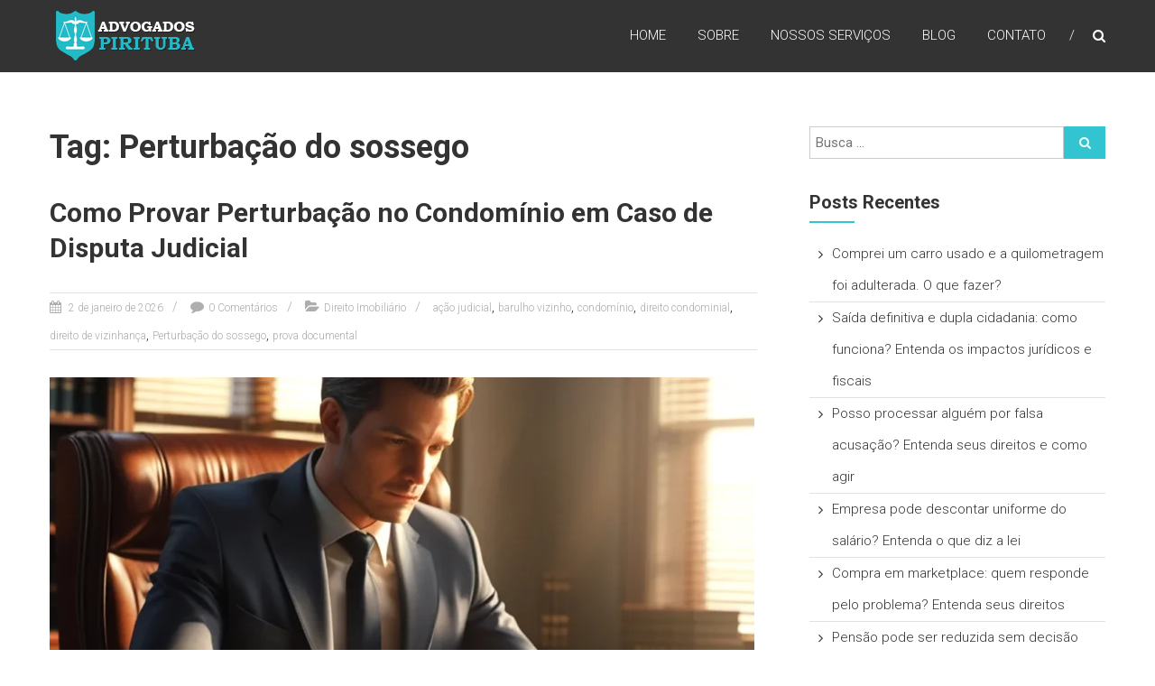

--- FILE ---
content_type: text/html; charset=utf-8
request_url: https://advogadospirituba.com.br/tag/perturbacao-do-sossego/
body_size: 23001
content:
<!DOCTYPE html>
<html lang="pt-BR" amp="" data-amp-auto-lightbox-disable transformed="self;v=1" i-amphtml-layout="" i-amphtml-no-boilerplate="">
<head><meta charset="UTF-8"><meta name="viewport" content="width=device-width"><link rel="preconnect" href="https://cdn.ampproject.org"><style amp-runtime="" i-amphtml-version="012512221826001">html{overflow-x:hidden!important}html.i-amphtml-fie{height:100%!important;width:100%!important}html:not([amp4ads]),html:not([amp4ads]) body{height:auto!important}html:not([amp4ads]) body{margin:0!important}body{-webkit-text-size-adjust:100%;-moz-text-size-adjust:100%;-ms-text-size-adjust:100%;text-size-adjust:100%}html.i-amphtml-singledoc.i-amphtml-embedded{-ms-touch-action:pan-y pinch-zoom;touch-action:pan-y pinch-zoom}html.i-amphtml-fie>body,html.i-amphtml-singledoc>body{overflow:visible!important}html.i-amphtml-fie:not(.i-amphtml-inabox)>body,html.i-amphtml-singledoc:not(.i-amphtml-inabox)>body{position:relative!important}html.i-amphtml-ios-embed-legacy>body{overflow-x:hidden!important;overflow-y:auto!important;position:absolute!important}html.i-amphtml-ios-embed{overflow-y:auto!important;position:static}#i-amphtml-wrapper{overflow-x:hidden!important;overflow-y:auto!important;position:absolute!important;top:0!important;left:0!important;right:0!important;bottom:0!important;margin:0!important;display:block!important}html.i-amphtml-ios-embed.i-amphtml-ios-overscroll,html.i-amphtml-ios-embed.i-amphtml-ios-overscroll>#i-amphtml-wrapper{-webkit-overflow-scrolling:touch!important}#i-amphtml-wrapper>body{position:relative!important;border-top:1px solid transparent!important}#i-amphtml-wrapper+body{visibility:visible}#i-amphtml-wrapper+body .i-amphtml-lightbox-element,#i-amphtml-wrapper+body[i-amphtml-lightbox]{visibility:hidden}#i-amphtml-wrapper+body[i-amphtml-lightbox] .i-amphtml-lightbox-element{visibility:visible}#i-amphtml-wrapper.i-amphtml-scroll-disabled,.i-amphtml-scroll-disabled{overflow-x:hidden!important;overflow-y:hidden!important}amp-instagram{padding:54px 0px 0px!important;background-color:#fff}amp-iframe iframe{box-sizing:border-box!important}[amp-access][amp-access-hide]{display:none}[subscriptions-dialog],body:not(.i-amphtml-subs-ready) [subscriptions-action],body:not(.i-amphtml-subs-ready) [subscriptions-section]{display:none!important}amp-experiment,amp-live-list>[update]{display:none}amp-list[resizable-children]>.i-amphtml-loading-container.amp-hidden{display:none!important}amp-list [fetch-error],amp-list[load-more] [load-more-button],amp-list[load-more] [load-more-end],amp-list[load-more] [load-more-failed],amp-list[load-more] [load-more-loading]{display:none}amp-list[diffable] div[role=list]{display:block}amp-story-page,amp-story[standalone]{min-height:1px!important;display:block!important;height:100%!important;margin:0!important;padding:0!important;overflow:hidden!important;width:100%!important}amp-story[standalone]{background-color:#000!important;position:relative!important}amp-story-page{background-color:#757575}amp-story .amp-active>div,amp-story .i-amphtml-loader-background{display:none!important}amp-story-page:not(:first-of-type):not([distance]):not([active]){transform:translateY(1000vh)!important}amp-autocomplete{position:relative!important;display:inline-block!important}amp-autocomplete>input,amp-autocomplete>textarea{padding:0.5rem;border:1px solid rgba(0,0,0,.33)}.i-amphtml-autocomplete-results,amp-autocomplete>input,amp-autocomplete>textarea{font-size:1rem;line-height:1.5rem}[amp-fx^=fly-in]{visibility:hidden}amp-script[nodom],amp-script[sandboxed]{position:fixed!important;top:0!important;width:1px!important;height:1px!important;overflow:hidden!important;visibility:hidden}
/*# sourceURL=/css/ampdoc.css*/[hidden]{display:none!important}.i-amphtml-element{display:inline-block}.i-amphtml-blurry-placeholder{transition:opacity 0.3s cubic-bezier(0.0,0.0,0.2,1)!important;pointer-events:none}[layout=nodisplay]:not(.i-amphtml-element){display:none!important}.i-amphtml-layout-fixed,[layout=fixed][width][height]:not(.i-amphtml-layout-fixed){display:inline-block;position:relative}.i-amphtml-layout-responsive,[layout=responsive][width][height]:not(.i-amphtml-layout-responsive),[width][height][heights]:not([layout]):not(.i-amphtml-layout-responsive),[width][height][sizes]:not(img):not([layout]):not(.i-amphtml-layout-responsive){display:block;position:relative}.i-amphtml-layout-intrinsic,[layout=intrinsic][width][height]:not(.i-amphtml-layout-intrinsic){display:inline-block;position:relative;max-width:100%}.i-amphtml-layout-intrinsic .i-amphtml-sizer{max-width:100%}.i-amphtml-intrinsic-sizer{max-width:100%;display:block!important}.i-amphtml-layout-container,.i-amphtml-layout-fixed-height,[layout=container],[layout=fixed-height][height]:not(.i-amphtml-layout-fixed-height){display:block;position:relative}.i-amphtml-layout-fill,.i-amphtml-layout-fill.i-amphtml-notbuilt,[layout=fill]:not(.i-amphtml-layout-fill),body noscript>*{display:block;overflow:hidden!important;position:absolute;top:0;left:0;bottom:0;right:0}body noscript>*{position:absolute!important;width:100%;height:100%;z-index:2}body noscript{display:inline!important}.i-amphtml-layout-flex-item,[layout=flex-item]:not(.i-amphtml-layout-flex-item){display:block;position:relative;-ms-flex:1 1 auto;flex:1 1 auto}.i-amphtml-layout-fluid{position:relative}.i-amphtml-layout-size-defined{overflow:hidden!important}.i-amphtml-layout-awaiting-size{position:absolute!important;top:auto!important;bottom:auto!important}i-amphtml-sizer{display:block!important}@supports (aspect-ratio:1/1){i-amphtml-sizer.i-amphtml-disable-ar{display:none!important}}.i-amphtml-blurry-placeholder,.i-amphtml-fill-content{display:block;height:0;max-height:100%;max-width:100%;min-height:100%;min-width:100%;width:0;margin:auto}.i-amphtml-layout-size-defined .i-amphtml-fill-content{position:absolute;top:0;left:0;bottom:0;right:0}.i-amphtml-replaced-content,.i-amphtml-screen-reader{padding:0!important;border:none!important}.i-amphtml-screen-reader{position:fixed!important;top:0px!important;left:0px!important;width:4px!important;height:4px!important;opacity:0!important;overflow:hidden!important;margin:0!important;display:block!important;visibility:visible!important}.i-amphtml-screen-reader~.i-amphtml-screen-reader{left:8px!important}.i-amphtml-screen-reader~.i-amphtml-screen-reader~.i-amphtml-screen-reader{left:12px!important}.i-amphtml-screen-reader~.i-amphtml-screen-reader~.i-amphtml-screen-reader~.i-amphtml-screen-reader{left:16px!important}.i-amphtml-unresolved{position:relative;overflow:hidden!important}.i-amphtml-select-disabled{-webkit-user-select:none!important;-ms-user-select:none!important;user-select:none!important}.i-amphtml-notbuilt,[layout]:not(.i-amphtml-element),[width][height][heights]:not([layout]):not(.i-amphtml-element),[width][height][sizes]:not(img):not([layout]):not(.i-amphtml-element){position:relative;overflow:hidden!important;color:transparent!important}.i-amphtml-notbuilt:not(.i-amphtml-layout-container)>*,[layout]:not([layout=container]):not(.i-amphtml-element)>*,[width][height][heights]:not([layout]):not(.i-amphtml-element)>*,[width][height][sizes]:not([layout]):not(.i-amphtml-element)>*{display:none}amp-img:not(.i-amphtml-element)[i-amphtml-ssr]>img.i-amphtml-fill-content{display:block}.i-amphtml-notbuilt:not(.i-amphtml-layout-container),[layout]:not([layout=container]):not(.i-amphtml-element),[width][height][heights]:not([layout]):not(.i-amphtml-element),[width][height][sizes]:not(img):not([layout]):not(.i-amphtml-element){color:transparent!important;line-height:0!important}.i-amphtml-ghost{visibility:hidden!important}.i-amphtml-element>[placeholder],[layout]:not(.i-amphtml-element)>[placeholder],[width][height][heights]:not([layout]):not(.i-amphtml-element)>[placeholder],[width][height][sizes]:not([layout]):not(.i-amphtml-element)>[placeholder]{display:block;line-height:normal}.i-amphtml-element>[placeholder].amp-hidden,.i-amphtml-element>[placeholder].hidden{visibility:hidden}.i-amphtml-element:not(.amp-notsupported)>[fallback],.i-amphtml-layout-container>[placeholder].amp-hidden,.i-amphtml-layout-container>[placeholder].hidden{display:none}.i-amphtml-layout-size-defined>[fallback],.i-amphtml-layout-size-defined>[placeholder]{position:absolute!important;top:0!important;left:0!important;right:0!important;bottom:0!important;z-index:1}amp-img[i-amphtml-ssr]:not(.i-amphtml-element)>[placeholder]{z-index:auto}.i-amphtml-notbuilt>[placeholder]{display:block!important}.i-amphtml-hidden-by-media-query{display:none!important}.i-amphtml-element-error{background:red!important;color:#fff!important;position:relative!important}.i-amphtml-element-error:before{content:attr(error-message)}i-amp-scroll-container,i-amphtml-scroll-container{position:absolute;top:0;left:0;right:0;bottom:0;display:block}i-amp-scroll-container.amp-active,i-amphtml-scroll-container.amp-active{overflow:auto;-webkit-overflow-scrolling:touch}.i-amphtml-loading-container{display:block!important;pointer-events:none;z-index:1}.i-amphtml-notbuilt>.i-amphtml-loading-container{display:block!important}.i-amphtml-loading-container.amp-hidden{visibility:hidden}.i-amphtml-element>[overflow]{cursor:pointer;position:relative;z-index:2;visibility:hidden;display:initial;line-height:normal}.i-amphtml-layout-size-defined>[overflow]{position:absolute}.i-amphtml-element>[overflow].amp-visible{visibility:visible}template{display:none!important}.amp-border-box,.amp-border-box *,.amp-border-box :after,.amp-border-box :before{box-sizing:border-box}amp-pixel{display:none!important}amp-analytics,amp-auto-ads,amp-story-auto-ads{position:fixed!important;top:0!important;width:1px!important;height:1px!important;overflow:hidden!important;visibility:hidden}amp-story{visibility:hidden!important}html.i-amphtml-fie>amp-analytics{position:initial!important}[visible-when-invalid]:not(.visible),form [submit-error],form [submit-success],form [submitting]{display:none}amp-accordion{display:block!important}@media (min-width:1px){:where(amp-accordion>section)>:first-child{margin:0;background-color:#efefef;padding-right:20px;border:1px solid #dfdfdf}:where(amp-accordion>section)>:last-child{margin:0}}amp-accordion>section{float:none!important}amp-accordion>section>*{float:none!important;display:block!important;overflow:hidden!important;position:relative!important}amp-accordion,amp-accordion>section{margin:0}amp-accordion:not(.i-amphtml-built)>section>:last-child{display:none!important}amp-accordion:not(.i-amphtml-built)>section[expanded]>:last-child{display:block!important}
/*# sourceURL=/css/ampshared.css*/</style><meta name="robots" content="index, follow, max-image-preview:large, max-snippet:-1, max-video-preview:-1"><meta property="og:locale" content="pt_BR"><meta property="og:type" content="article"><meta property="og:title" content="Perturbação do sossego Archives - Advogados Pirituba"><meta property="og:url" content="https://advogadospirituba.com.br/tag/perturbacao-do-sossego/"><meta property="og:site_name" content="Advogados Pirituba"><meta property="og:image" content="https://advogadospirituba.com.br/wp-content/uploads/2019/05/pirituba-advogados.png"><meta property="og:image:width" content="160"><meta property="og:image:height" content="60"><meta property="og:image:type" content="image/png"><meta name="twitter:card" content="summary_large_image"><meta name="generator" content="WordPress 6.8.3"><meta name="generator" content="Site Kit by Google 1.170.0"><meta name="generator" content="AMP Plugin v2.5.5; mode=standard"><meta name="msapplication-TileImage" content="https://advogadospirituba.com.br/wp-content/uploads/2019/05/favicon1.png"><link rel="preconnect" href="https://fonts.gstatic.com/" crossorigin=""><link rel="dns-prefetch" href="//fonts.googleapis.com"><link rel="dns-prefetch" href="//www.googletagmanager.com"><link rel="preload" href="https://advogadospirituba.com.br/wp-content/themes/himalayas/font-awesome/fonts/fontawesome-webfont.eot#iefix&amp;v=4.7.0" as="font" crossorigin=""><link rel="preconnect" href="https://fonts.gstatic.com" crossorigin=""><link rel="dns-prefetch" href="https://fonts.gstatic.com"><script async="" src="https://cdn.ampproject.org/v0.mjs" type="module" crossorigin="anonymous"></script><script async nomodule src="https://cdn.ampproject.org/v0.js" crossorigin="anonymous"></script><script src="https://cdn.ampproject.org/v0/amp-analytics-0.1.mjs" async="" custom-element="amp-analytics" type="module" crossorigin="anonymous"></script><script async nomodule src="https://cdn.ampproject.org/v0/amp-analytics-0.1.js" crossorigin="anonymous" custom-element="amp-analytics"></script><script src="https://cdn.ampproject.org/v0/amp-form-0.1.mjs" async="" custom-element="amp-form" type="module" crossorigin="anonymous"></script><script async nomodule src="https://cdn.ampproject.org/v0/amp-form-0.1.js" crossorigin="anonymous" custom-element="amp-form"></script><link rel="icon" href="https://advogadospirituba.com.br/wp-content/uploads/2019/05/favicon1.png" sizes="32x32"><link rel="icon" href="https://advogadospirituba.com.br/wp-content/uploads/2019/05/favicon1.png" sizes="192x192"><link crossorigin="anonymous" rel="stylesheet" id="himalayas-google-fonts-css" href="https://fonts.googleapis.com/css?family=Crimson+Text%3A700%7CRoboto%3A400%2C700%2C900%2C300&amp;ver=6.8.3" type="text/css" media="all"><style amp-custom="">amp-img:is([sizes="auto" i], [sizes^="auto," i]){contain-intrinsic-size:3000px 1500px}amp-img.amp-wp-enforced-sizes{object-fit:contain}amp-img img,amp-img noscript{image-rendering:inherit;object-fit:inherit;object-position:inherit}:where(.wp-block-button__link){border-radius:9999px;box-shadow:none;padding:calc(.667em + 2px) calc(1.333em + 2px);text-decoration:none}:root :where(.wp-block-button .wp-block-button__link.is-style-outline),:root :where(.wp-block-button.is-style-outline>.wp-block-button__link){border:2px solid;padding:.667em 1.333em}:root :where(.wp-block-button .wp-block-button__link.is-style-outline:not(.has-text-color)),:root :where(.wp-block-button.is-style-outline>.wp-block-button__link:not(.has-text-color)){color:currentColor}:root :where(.wp-block-button .wp-block-button__link.is-style-outline:not(.has-background)),:root :where(.wp-block-button.is-style-outline>.wp-block-button__link:not(.has-background)){background-color:initial;background-image:none}:where(.wp-block-columns){margin-bottom:1.75em}:where(.wp-block-columns.has-background){padding:1.25em 2.375em}:where(.wp-block-post-comments input[type=submit]){border:none}:where(.wp-block-cover-image:not(.has-text-color)),:where(.wp-block-cover:not(.has-text-color)){color:#fff}:where(.wp-block-cover-image.is-light:not(.has-text-color)),:where(.wp-block-cover.is-light:not(.has-text-color)){color:#000}:root :where(.wp-block-cover h1:not(.has-text-color)),:root :where(.wp-block-cover h2:not(.has-text-color)),:root :where(.wp-block-cover h3:not(.has-text-color)),:root :where(.wp-block-cover h4:not(.has-text-color)),:root :where(.wp-block-cover h5:not(.has-text-color)),:root :where(.wp-block-cover h6:not(.has-text-color)),:root :where(.wp-block-cover p:not(.has-text-color)){color:inherit}:where(.wp-block-file){margin-bottom:1.5em}:where(.wp-block-file__button){border-radius:2em;display:inline-block;padding:.5em 1em}:where(.wp-block-file__button):is(a):active,:where(.wp-block-file__button):is(a):focus,:where(.wp-block-file__button):is(a):hover,:where(.wp-block-file__button):is(a):visited{box-shadow:none;color:#fff;opacity:.85;text-decoration:none}:where(.wp-block-group.wp-block-group-is-layout-constrained){position:relative}@keyframes show-content-image{0%{visibility:hidden}99%{visibility:hidden}to{visibility:visible}}@keyframes turn-on-visibility{0%{opacity:0}to{opacity:1}}@keyframes turn-off-visibility{0%{opacity:1;visibility:visible}99%{opacity:0;visibility:visible}to{opacity:0;visibility:hidden}}@keyframes lightbox-zoom-in{0%{transform:translate(calc(( -100vw + var(--wp--lightbox-scrollbar-width) ) / 2 + var(--wp--lightbox-initial-left-position)),calc(-50vh + var(--wp--lightbox-initial-top-position))) scale(var(--wp--lightbox-scale))}to{transform:translate(-50%,-50%) scale(1)}}@keyframes lightbox-zoom-out{0%{transform:translate(-50%,-50%) scale(1);visibility:visible}99%{visibility:visible}to{transform:translate(calc(( -100vw + var(--wp--lightbox-scrollbar-width) ) / 2 + var(--wp--lightbox-initial-left-position)),calc(-50vh + var(--wp--lightbox-initial-top-position))) scale(var(--wp--lightbox-scale));visibility:hidden}}:where(.wp-block-latest-comments:not([data-amp-original-style*=line-height] .wp-block-latest-comments__comment)){line-height:1.1}:where(.wp-block-latest-comments:not([data-amp-original-style*=line-height] .wp-block-latest-comments__comment-excerpt p)){line-height:1.8}:root :where(.wp-block-latest-posts.is-grid){padding:0}:root :where(.wp-block-latest-posts.wp-block-latest-posts__list){padding-left:0}ul{box-sizing:border-box}:root :where(.wp-block-list.has-background){padding:1.25em 2.375em}:where(.wp-block-navigation.has-background .wp-block-navigation-item a:not(.wp-element-button)),:where(.wp-block-navigation.has-background .wp-block-navigation-submenu a:not(.wp-element-button)){padding:.5em 1em}:where(.wp-block-navigation .wp-block-navigation__submenu-container .wp-block-navigation-item a:not(.wp-element-button)),:where(.wp-block-navigation .wp-block-navigation__submenu-container .wp-block-navigation-submenu a:not(.wp-element-button)),:where(.wp-block-navigation .wp-block-navigation__submenu-container .wp-block-navigation-submenu button.wp-block-navigation-item__content),:where(.wp-block-navigation .wp-block-navigation__submenu-container .wp-block-pages-list__item button.wp-block-navigation-item__content){padding:.5em 1em}@keyframes overlay-menu__fade-in-animation{0%{opacity:0;transform:translateY(.5em)}to{opacity:1;transform:translateY(0)}}:root :where(p.has-background){padding:1.25em 2.375em}:where(p.has-text-color:not(.has-link-color)) a{color:inherit}:where(.wp-block-post-comments-form) input:not([type=submit]){border:1px solid #949494;font-family:inherit;font-size:1em}:where(.wp-block-post-comments-form) input:where(:not([type=submit]):not([type=checkbox])){padding:calc(.667em + 2px)}:where(.wp-block-post-excerpt){box-sizing:border-box;margin-bottom:var(--wp--style--block-gap);margin-top:var(--wp--style--block-gap)}:where(.wp-block-preformatted.has-background){padding:1.25em 2.375em}:where(.wp-block-search__button){border:1px solid #ccc;padding:6px 10px}:where(.wp-block-search__input){font-family:inherit;font-size:inherit;font-style:inherit;font-weight:inherit;letter-spacing:inherit;line-height:inherit;text-transform:inherit}:where(.wp-block-search__button-inside .wp-block-search__inside-wrapper){border:1px solid #949494;box-sizing:border-box;padding:4px}:where(.wp-block-search__button-inside .wp-block-search__inside-wrapper) :where(.wp-block-search__button){padding:4px 8px}:root :where(.wp-block-separator.is-style-dots){height:auto;line-height:1;text-align:center}:root :where(.wp-block-separator.is-style-dots):before{color:currentColor;content:"···";font-family:serif;font-size:1.5em;letter-spacing:2em;padding-left:2em}:root :where(.wp-block-site-logo.is-style-rounded){border-radius:9999px}:root :where(.wp-block-social-links .wp-social-link a){padding:.25em}:root :where(.wp-block-social-links.is-style-logos-only .wp-social-link a){padding:0}:root :where(.wp-block-social-links.is-style-pill-shape .wp-social-link a){padding-left:.6666666667em;padding-right:.6666666667em}:root :where(.wp-block-tag-cloud.is-style-outline){display:flex;flex-wrap:wrap;gap:1ch}:root :where(.wp-block-tag-cloud.is-style-outline a){border:1px solid;margin-right:0;padding:1ch 2ch}:root :where(.wp-block-tag-cloud.is-style-outline a):not(#_#_#_#_#_#_#_#_){font-size:unset;text-decoration:none}:root :where(.wp-block-table-of-contents){box-sizing:border-box}:where(.wp-block-term-description){box-sizing:border-box;margin-bottom:var(--wp--style--block-gap);margin-top:var(--wp--style--block-gap)}:where(pre.wp-block-verse){font-family:inherit}.entry-content{counter-reset:footnotes}:root{--wp--preset--font-size--normal:16px;--wp--preset--font-size--huge:42px}.screen-reader-text{border:0;clip-path:inset(50%);height:1px;margin:-1px;overflow:hidden;padding:0;position:absolute;width:1px}.screen-reader-text:not(#_#_#_#_#_#_#_){word-wrap:normal}.screen-reader-text:focus{background-color:#ddd;clip-path:none;color:#444;display:block;font-size:1em;height:auto;left:5px;line-height:normal;padding:15px 23px 14px;text-decoration:none;top:5px;width:auto;z-index:100000}html :where(.has-border-color){border-style:solid}html :where([data-amp-original-style*=border-top-color]){border-top-style:solid}html :where([data-amp-original-style*=border-right-color]){border-right-style:solid}html :where([data-amp-original-style*=border-bottom-color]){border-bottom-style:solid}html :where([data-amp-original-style*=border-left-color]){border-left-style:solid}html :where([data-amp-original-style*=border-width]){border-style:solid}html :where([data-amp-original-style*=border-top-width]){border-top-style:solid}html :where([data-amp-original-style*=border-right-width]){border-right-style:solid}html :where([data-amp-original-style*=border-bottom-width]){border-bottom-style:solid}html :where([data-amp-original-style*=border-left-width]){border-left-style:solid}html :where(amp-img[class*=wp-image-]),html :where(amp-anim[class*=wp-image-]){height:auto;max-width:100%}:where(figure){margin:0 0 1em}html :where(.is-position-sticky){--wp-admin--admin-bar--position-offset:var(--wp-admin--admin-bar--height,0px)}@media screen and (max-width:600px){html :where(.is-position-sticky){--wp-admin--admin-bar--position-offset:0px}}:root{--wp--preset--aspect-ratio--square:1;--wp--preset--aspect-ratio--4-3:4/3;--wp--preset--aspect-ratio--3-4:3/4;--wp--preset--aspect-ratio--3-2:3/2;--wp--preset--aspect-ratio--2-3:2/3;--wp--preset--aspect-ratio--16-9:16/9;--wp--preset--aspect-ratio--9-16:9/16;--wp--preset--color--black:#000;--wp--preset--color--cyan-bluish-gray:#abb8c3;--wp--preset--color--white:#fff;--wp--preset--color--pale-pink:#f78da7;--wp--preset--color--vivid-red:#cf2e2e;--wp--preset--color--luminous-vivid-orange:#ff6900;--wp--preset--color--luminous-vivid-amber:#fcb900;--wp--preset--color--light-green-cyan:#7bdcb5;--wp--preset--color--vivid-green-cyan:#00d084;--wp--preset--color--pale-cyan-blue:#8ed1fc;--wp--preset--color--vivid-cyan-blue:#0693e3;--wp--preset--color--vivid-purple:#9b51e0;--wp--preset--gradient--vivid-cyan-blue-to-vivid-purple:linear-gradient(135deg,rgba(6,147,227,1) 0%,#9b51e0 100%);--wp--preset--gradient--light-green-cyan-to-vivid-green-cyan:linear-gradient(135deg,#7adcb4 0%,#00d082 100%);--wp--preset--gradient--luminous-vivid-amber-to-luminous-vivid-orange:linear-gradient(135deg,rgba(252,185,0,1) 0%,rgba(255,105,0,1) 100%);--wp--preset--gradient--luminous-vivid-orange-to-vivid-red:linear-gradient(135deg,rgba(255,105,0,1) 0%,#cf2e2e 100%);--wp--preset--gradient--very-light-gray-to-cyan-bluish-gray:linear-gradient(135deg,#eee 0%,#a9b8c3 100%);--wp--preset--gradient--cool-to-warm-spectrum:linear-gradient(135deg,#4aeadc 0%,#9778d1 20%,#cf2aba 40%,#ee2c82 60%,#fb6962 80%,#fef84c 100%);--wp--preset--gradient--blush-light-purple:linear-gradient(135deg,#ffceec 0%,#9896f0 100%);--wp--preset--gradient--blush-bordeaux:linear-gradient(135deg,#fecda5 0%,#fe2d2d 50%,#6b003e 100%);--wp--preset--gradient--luminous-dusk:linear-gradient(135deg,#ffcb70 0%,#c751c0 50%,#4158d0 100%);--wp--preset--gradient--pale-ocean:linear-gradient(135deg,#fff5cb 0%,#b6e3d4 50%,#33a7b5 100%);--wp--preset--gradient--electric-grass:linear-gradient(135deg,#caf880 0%,#71ce7e 100%);--wp--preset--gradient--midnight:linear-gradient(135deg,#020381 0%,#2874fc 100%);--wp--preset--font-size--small:13px;--wp--preset--font-size--medium:20px;--wp--preset--font-size--large:36px;--wp--preset--font-size--x-large:42px;--wp--preset--spacing--20:.44rem;--wp--preset--spacing--30:.67rem;--wp--preset--spacing--40:1rem;--wp--preset--spacing--50:1.5rem;--wp--preset--spacing--60:2.25rem;--wp--preset--spacing--70:3.38rem;--wp--preset--spacing--80:5.06rem;--wp--preset--shadow--natural:6px 6px 9px rgba(0,0,0,.2);--wp--preset--shadow--deep:12px 12px 50px rgba(0,0,0,.4);--wp--preset--shadow--sharp:6px 6px 0px rgba(0,0,0,.2);--wp--preset--shadow--outlined:6px 6px 0px -3px rgba(255,255,255,1),6px 6px rgba(0,0,0,1);--wp--preset--shadow--crisp:6px 6px 0px rgba(0,0,0,1)}:where(.is-layout-flex){gap:.5em}:where(.is-layout-grid){gap:.5em}:where(.wp-block-columns.is-layout-flex){gap:2em}:where(.wp-block-columns.is-layout-grid){gap:2em}:where(.wp-block-post-template.is-layout-flex){gap:1.25em}:where(.wp-block-post-template.is-layout-grid){gap:1.25em}:where(.wp-block-post-template.is-layout-flex){gap:1.25em}:where(.wp-block-post-template.is-layout-grid){gap:1.25em}:where(.wp-block-columns.is-layout-flex){gap:2em}:where(.wp-block-columns.is-layout-grid){gap:2em}:root :where(.wp-block-pullquote){font-size:1.5em;line-height:1.6}@font-face{font-family:"FontAwesome";src:url("https://advogadospirituba.com.br/wp-content/themes/himalayas/font-awesome/fonts/fontawesome-webfont.eot?v=4.7.0");src:url("https://advogadospirituba.com.br/wp-content/themes/himalayas/font-awesome/fonts/fontawesome-webfont.eot#iefix&v=4.7.0") format("embedded-opentype"),url("https://advogadospirituba.com.br/wp-content/themes/himalayas/font-awesome/fonts/fontawesome-webfont.woff2?v=4.7.0") format("woff2"),url("https://advogadospirituba.com.br/wp-content/themes/himalayas/font-awesome/fonts/fontawesome-webfont.woff?v=4.7.0") format("woff"),url("https://advogadospirituba.com.br/wp-content/themes/himalayas/font-awesome/fonts/fontawesome-webfont.ttf?v=4.7.0") format("truetype"),url("https://advogadospirituba.com.br/wp-content/themes/himalayas/font-awesome/fonts/fontawesome-webfont.svg?v=4.7.0#fontawesomeregular") format("svg");font-weight:normal;font-style:normal}.fa{display:inline-block;font:normal normal normal 14px/1 FontAwesome;font-size:inherit;text-rendering:auto;-webkit-font-smoothing:antialiased;-moz-osx-font-smoothing:grayscale}@-webkit-keyframes fa-spin{0%{-webkit-transform:rotate(0deg);transform:rotate(0deg)}100%{-webkit-transform:rotate(359deg);transform:rotate(359deg)}}@keyframes fa-spin{0%{-webkit-transform:rotate(0deg);transform:rotate(0deg)}100%{-webkit-transform:rotate(359deg);transform:rotate(359deg)}}.fa-search:before{content:""}.fa-search-plus:before{content:""}.fa-link:before{content:""}.fa-angle-up:before{content:""}.fa-instagram:before{content:""}.fa-whatsapp:before{content:""}html,body,div,span,h1,h2,h3,h4,p,a,strong,ul,li,form{border:0;font-family:inherit;font-size:100%;font-style:inherit;font-weight:inherit;margin:0;outline:0;padding:0;vertical-align:baseline;word-wrap:break-word}html{font-size:62.5%;overflow-y:scroll;-webkit-text-size-adjust:100%;-ms-text-size-adjust:100%}*,:before,:after{-webkit-box-sizing:border-box;-moz-box-sizing:border-box;box-sizing:border-box}body{background:#fff}article,aside,footer,header,main,nav{display:block}ul{list-style:none}a:focus{outline:0}a:hover,a:active{outline:0}a amp-img{border:0}body,button,input{color:#333;font-family:"Roboto",sans-serif;font-size:15px;line-height:1.8;font-weight:400}h1,h2,h3,h4{clear:both;font-weight:400;font-weight:700;font-family:"Roboto",sans-serif;line-height:1.3;margin-bottom:15px;color:#333}p{margin-bottom:20px}strong{font-weight:700}i{font-style:italic}h1{font-size:36px}h2{font-size:30px}h3{font-size:28px}h4{font-size:20px}ul{margin:0 0 15px 20px}ul{list-style:disc}li > ul{margin-bottom:0;margin-left:15px}amp-img{height:auto;max-width:100%;vertical-align:middle}button,input{font-size:100%;margin:0;vertical-align:middle}button,input[type="button"],input[type="reset"],input[type="submit"]{background:#333;color:#fff;cursor:pointer;font-size:14px;line-height:13px;border:none;padding:10px 15px;font-weight:400;display:inline-block;position:relative;text-shadow:none;-webkit-transition:background .5s ease;-moz-transition:background .5s ease;-ms-transition:background .5s ease;-o-transition:background .5s ease;transition:background .5s ease}button,input[type="button"]:hover,input[type="reset"]:hover,input[type="submit"]:hover{background:#32c4d1}button:not(#_#_#_#_#_#_#_#_),input[type="button"]:hover:not(#_#_#_#_#_#_#_#_),input[type="reset"]:hover:not(#_#_#_#_#_#_#_#_),input[type="submit"]:hover:not(#_#_#_#_#_#_#_#_){color:#fff}input[type="checkbox"],input[type="radio"]{padding:0}button::-moz-focus-inner,input::-moz-focus-inner{border:0;padding:0}input[type="text"],input[type="email"],input[type="url"],input[type="password"],input[type="search"]{color:#666;border:1px solid #ccc;height:36px;width:100%;-webkit-appearance:none}input[type="text"]:focus,input[type="email"]:focus,input[type="url"]:focus,input[type="password"]:focus,input[type="search"]:focus{border:1px solid #aaa}.searchform input[type="text"]:focus{border:none}input[type="text"],input[type="email"],input[type="url"],input[type="password"],input[type="search"]{padding:3px 6px}a{color:#32c4d1;text-decoration:none;transition:all .3s ease-in-out;-webkit-transition:all .3s ease-in-out;-moz-transition:all .3s ease-in-out}a:hover,a:focus,a:active{color:#28a8b3}.screen-reader-text{clip:rect(1px,1px,1px,1px)}.screen-reader-text:not(#_#_#_#_#_#_#_){position:absolute}.screen-reader-text:hover,.screen-reader-text:active,.screen-reader-text:focus{background-color:#f1f1f1;border-radius:3px;box-shadow:0 0 2px 2px rgba(0,0,0,.6);color:#21759b;display:block;font-size:14px;font-weight:700;height:auto;left:5px;line-height:normal;padding:15px 23px 14px;text-decoration:none;top:5px;width:auto;z-index:100000}.screen-reader-text:hover:not(#_#_#_#_#_#_#_),.screen-reader-text:active:not(#_#_#_#_#_#_#_),.screen-reader-text:focus:not(#_#_#_#_#_#_#_){clip:auto}.clearfix:before,.clearfix:after,.entry-content:before,.entry-content:after,.site-header:before,.site-header:after,.site-content:before,.site-content:after,.tg-container:after,.tg-container:before{content:"";display:table}.clearfix:after,.entry-content:after,.site-header:after,.site-content:after,.tg-container:after{clear:both}.widget{margin:0 0 25px;padding-bottom:10px}h1.entry-title{color:#353535;font-weight:700;margin-bottom:0;padding-bottom:0;text-transform:capitalize}h1.entry-title a{color:#3d3d3d}.hentry{margin:0 0 15px}.updated{display:none}.posted-on{display:inline;font-family:"Roboto",sans-serif;font-size:14px;font-weight:300}.cat-links{margin-right:10px}.entry-content{margin:15px 0 0}.archive article.hentry,.tag article.hentry{margin-bottom:20px;padding-bottom:20px;border-bottom:1px dashed #ddd}article.hentry h1.entry-title{margin-bottom:5px;line-height:1.2}.page-header .page-title{color:#333;padding-bottom:15px}.posted-on:before{content:"";font-family:FontAwesome;font-style:normal;margin-right:5px;color:#aeaeae}.cat-links:before{content:"";font-family:FontAwesome;font-style:normal;margin-right:5px;color:#aeaeae}.comments-link:before{content:"";font-family:FontAwesome;font-style:normal;margin-right:5px;color:#aeaeae}.entry-thumbnail{margin-bottom:34px;position:relative;display:inline-block}.tg-column-wrapper{clear:both;margin-left:-5%}.tg-column-3{float:left;margin-left:5%;width:28.33%}body{font-weight:300;position:relative;font-family:"Roboto",sans-serif;line-height:1.5}.tg-container{width:1170px;margin:0 auto;position:relative}.hide{display:none}#masthead .logo{float:left;padding:0 5px}#header-text{float:left;margin-left:30px;position:relative;top:12px;-webkit-transition:all .5s ease;-moz-transition:all .5s ease;-ms-transition:all .5s ease;-o-transition:all .5s ease;transition:all .5s ease}.stick #header-text{margin-left:-3%}.header-wrapper #site-title{display:inline-block;font-size:23px;text-transform:uppercase}.header-wrapper #site-description{border-left:1px solid #fff;color:#fff;display:inline-block;font-size:14px;font-weight:300;margin-left:20px;padding-left:20px}#masthead .header-wrapper .logo amp-img{-webkit-transition:all .5s ease;-moz-transition:all .5s ease;-ms-transition:all .5s ease;-o-transition:all .5s ease;transition:all .5s ease;-webkit-transform:scale(1);-moz-transform:scale(1);-ms-transform:scale(1);-o-transform:scale(1);transform:scale(1)}#masthead .header-wrapper.stick .logo amp-img{-webkit-transform:scale(.6);-moz-transform:scale(.6);-ms-transform:scale(.6);-o-transform:scale(.6);transform:scale(.6)}#site-navigation,.home-search{float:right}.menu-search-wrapper{float:right}#site-navigation .menu,#site-navigation ul{float:right;list-style:outside none none;margin:0;padding:0;font-family:"Roboto",sans-serif}#site-navigation .menu li{float:left;line-height:58px;margin-left:35px;position:relative}.header-wrapper.stick #site-navigation .menu li{line-height:60px}#site-navigation .menu li:first-child{margin-left:0}#site-navigation .menu li a{font-size:15px;text-transform:uppercase;position:relative;color:#fff;font-weight:300;display:block}.header-wrapper.stick #site-navigation .menu li a{color:#fff}#site-navigation .menu li:hover > a,.header-wrapper.stick #site-navigation .menu li:hover > a{color:#32c4d1}.search-icon{line-height:58px;padding-left:52px;position:relative;cursor:pointer;color:#fff;font-size:15px}.search-icon i{display:block;line-height:60px}.search-icon:before{position:absolute;content:"/";font-size:15px;top:0;left:26px}.search-icon:hover:before{color:#fff}.search-box{background:rgba(50,196,209,.8) none repeat scroll 0 0;height:0;left:0;opacity:0;position:fixed;top:0;visibility:hidden;width:100%;z-index:9999;-webkit-transition:all .5s ease;-moz-transition:all .5s ease;-ms-transition:all .5s ease;-o-transition:all .5s ease;transition:all .5s ease}.search-box .searchform{left:50%;margin-left:-38%;position:fixed;top:50%;-webkit-transform:translateY(-50%);-moz-transform:translateY(-50%);-ms-transform:translateY(-50%);-o-transform:translateY(-50%);transform:translateY(-50%);width:80%}.search-box .search-field{border:medium none;font-size:40px;height:80px;width:89%;float:left;padding:0 30px}.search-box .searchsubmit{font-size:27px;height:80px;line-height:50px;width:80px}.search-box .close{color:#fff;font-size:140px;font-weight:300;position:absolute;right:50px;top:-40px;cursor:pointer}.header-wrapper.stick .search-icon,.header-wrapper.stick .search-icon:hover:before{color:#fff;-webkit-transition:color .5s ease;-moz-transition:color .5s ease;-ms-transition:color .5s ease;-o-transition:color .5s ease;transition:color .5s ease}.search-icon:hover,.header-wrapper.stick .search-icon:hover{color:#32c4d1}.non-transparent .header-wrapper{background:#333 none repeat scroll 0 0;left:0;padding:10px 0;position:fixed;top:0;width:100%;z-index:9999;-webkit-transition:all .5s ease;-moz-transition:all .5s ease;-ms-transition:all .5s ease;-o-transition:all .5s ease;transition:all .5s ease}.non-transparent .header-wrapper.stick{background:#333;padding:0}.stick.non-transparent #content{margin-top:140px}@-webkit-keyframes flow-down{0%{top:0;opacity:.8}50%{top:9px;opacity:1}100%{top:0;opacity:.8}}@keyframes flow-down{0%{top:0;opacity:.8}50%{top:9px;opacity:1}100%{top:0;opacity:.8}}#colophon{text-align:center;margin-top:70px}.copyright{border-bottom:1px solid rgba(255,255,255,.3);color:#fff;font-size:14px;line-height:26px;margin:0 0 30px;padding:0 0 30px}.copyright span{display:block}.footer-nav{float:right}.footer-nav ul{margin:0;padding:7px 0;list-style:none}.footer-nav li{border-left:1px solid #fff;float:left;line-height:14px;margin-left:15px;padding-left:15px}.footer-nav li:first-child{border-left:none}.footer-nav li a{color:#fff}.footer-nav li a:hover{color:#32c4d1}#colophon.footer-with-widget{margin:60px 0 0}#top-footer,#top-footer a{color:#fff;text-align:left}#top-footer a:hover{color:#32c4d1}#top-footer{background:#333 none repeat scroll 0 0;padding:100px 0 60px}#top-footer .widget ul li{border-bottom:1px solid rgba(255,255,255,.3);line-height:40px}#top-footer .widget-title{color:#fff}#bottom-footer .copyright{border:medium none;margin:0;padding:0;font-size:12px}.footer-with-widget .copyright span.copyright-text{float:left}#bottom-footer{background:#2c2c2c none repeat scroll 0 0;padding:10px 0}.scrollup{background-color:#32c4d1;border-radius:2px;bottom:30px;color:#fff;display:none;font-size:30px;height:40px;line-height:36px;position:fixed;right:30px;text-align:center;width:40px}.scrollup:hover,.scrollup:active,.scrollup:focus{color:#fff}#primary{float:left;width:67%}#secondary{float:right;width:28%}.entry-title a{color:#333}.entry-title a:hover{color:#32c4d1}.entry-meta{margin:30px 0;border:1px solid #e1e1e1;border-left:none;border-right:none;line-height:30px}.entry-meta a{color:#aeaeae;font-size:12px}.entry-meta a:hover{color:#28a8b3}.entry-meta > span:after{color:#aeaeae;content:"/";left:10px;position:relative;top:0}.entry-meta > span:last-child:after{content:""}.entry-meta > span{margin-right:20px}.posted-on{font-style:normal}.entry-thumbnail .blog-hover-effect{background:rgba(0,0,0,.7);position:absolute;top:0;left:0;opacity:0;visibility:hidden;-webkit-transition:opacity .5s ease;-moz-transition:opacity .5s ease;-ms-transition:opacity .5s ease;-o-transition:opacity .5s ease;transition:opacity .5s ease;width:100%;height:100%}.entry-thumbnail:hover .blog-hover-effect{opacity:1;visibility:visible}.blog-hover-link{left:50%;position:absolute;top:50%;-webkit-transform:translate(-50%,-50%);-moz-transform:translate(-50%,-50%);-ms-transform:translate(-50%,-50%);-o-transform:translate(-50%,-50%);transform:translate(-50%,-50%)}.blog-hover-link a{background:#fff none repeat scroll 0 0;border-radius:100%;display:inline-block;height:80px;line-height:80px;margin-left:18px;text-align:center;width:80px;font-size:24px;color:#333}.blog-hover-link a:first-child{margin-left:0}.blog-hover-link a:hover{color:#fff;background:#32c4d1}.blog-hover-link .image-popup,.blog-hover-link .blog-inner-link{position:relative;top:-60px;-webkit-transition:all .5s ease;-moz-transition:all .5s ease;-ms-transition:all .5s ease;-o-transition:all .5s ease;transition:all .5s ease}.blog-hover-link .blog-inner-link{-webkit-transition:all 1s ease;-moz-transition:all 1s ease;-ms-transition:all 1s ease;-o-transition:all 1s ease;transition:all 1s ease}.blog-hover-link .blog-inner-link:hover{-webkit-transition:all .5s ease;-moz-transition:all .5s ease;-ms-transition:all .5s ease;-o-transition:all .5s ease;transition:all .5s ease}.entry-thumbnail:hover .blog-hover-link .image-popup,.entry-thumbnail:hover .blog-hover-link .blog-inner-link{top:0}.entry-btn .btn{background:#333 none repeat scroll 0 0;color:#fff;display:inline-block;padding:8px 15px;margin-top:16px}.entry-btn .btn:hover{background:#32c4d1}article{border-bottom:1px solid #e1e1e1;margin-bottom:70px;padding-bottom:70px}#secondary .widget-title,#top-footer .widget-title{padding-bottom:10px;text-transform:capitalize}#secondary .widget-title:after,#top-footer .widget-title:after{background:#32c4d1 none repeat scroll 0 0;content:"";display:block;height:2px;position:relative;top:8px;width:50px}.widget_search .search-field{float:left;width:86%}.widget_search .searchsubmit{height:36px;line-height:36px;padding:0;width:14%}.widget ul{list-style:outside none none;margin:0}.widget ul li{border-bottom:1px solid #e1e1e1;line-height:35px;padding-left:25px;position:relative}.widget ul li:before{position:absolute;left:10px;top:0;content:"";font-family:FontAwesome;-webkit-transition:color .5s ease;-moz-transition:color .5s ease;-ms-transition:color .5s ease;-o-transition:color .5s ease;transition:color .5s ease}.widget ul li a{color:#333}.widget ul li a:hover,.widget ul li:hover:before{color:#32c4d1}.footer-nav li a::before{display:inline-block;padding:0 10px;font-family:FontAwesome;font-size:20px;vertical-align:top}.footer-nav li a[href*="facebook.com"],.footer-nav li a[href*="instagram.com"],.footer-nav li a[href*="twitter.com"],.footer-nav li a[href*="plus.google.com"],.footer-nav li a[href*="youtube.com"],.footer-nav li a[href*="pinterest.com"]{font:0/0 a;color:transparent}.footer-nav li a[href*="facebook.com"]::before,.footer-nav li a[href*="instagram.com"]::before,.footer-nav li a[href*="twitter.com"]::before,.footer-nav li a[href*="plus.google.com"]::before,.footer-nav li a[href*="youtube.com"]::before,.footer-nav li a[href*="pinterest.com"]::before{content:"";font-size:21px;line-height:15px;padding:0;color:#fff}.footer-nav li a[href*="twitter.com"]::before{content:""}.footer-nav li a[href*="plus.google.com"]::before{content:""}.footer-nav li a[href*="youtube.com"]::before{content:""}.footer-nav li a[href*="pinterest.com"]::before{content:""}.footer-nav li a[href*="instagram.com"]::before{content:""}@media (min-width: 1200px) and (max-width: 1400px){.search-box .search-field{width:93%}.search-box .searchsubmit{width:7%}}@media (min-width: 769px){#site-navigation .menu-primary-container:not(#_#_#_#_#_#_#_#_),#site-navigation div.menu:not(#_#_#_#_#_#_#_#_#_){display:block}}@media (max-width: 1200px){.tg-container{width:99%;padding:0 1%}h1{font-size:32px}h2{font-size:28px}h3{font-size:24px}h4{font-size:20px}.entry-thumbnail{width:100%}}@media (min-width: 769px) and (max-width: 979px){#site-navigation .menu li{margin-left:20px}.search-box .search-field{width:82%}}@media (max-width: 768px){#site-navigation .menu,#site-navigation ul{float:left;list-style:outside none none;margin:0;padding:0;width:95%}#site-navigation .menu li:first-child,#site-navigation .menu li{margin-left:20px;float:none}#site-navigation .menu-primary-container,#site-navigation div.menu{background:#333 none repeat scroll 0 0;left:0;position:absolute;top:100%;width:100%;display:none;z-index:99}.header-wrapper .tg-container{padding:0;width:100%}.home-search{padding-right:1%}.menu-toggle{display:block;height:30px;margin-top:19px;width:30px;cursor:pointer;color:#fff;font-size:22px}.menu-toggle::before{content:"";font-family:FontAwesome}.menu-search-wrapper{float:none}#site-navigation .menu li:first-child,#site-navigation .menu li,.header-wrapper.stick #site-navigation .menu li{border-bottom:1px solid rgba(255,255,255,.5);float:none;line-height:40px;margin-left:20px;width:100%}#primary,#secondary{width:100%;float:none}#secondary{margin-top:30px}.footer-with-widget .tg-column-wrapper{margin-left:0}.search-box .search-field{border:medium none;float:left;font-size:22px;height:60px;padding:0 30px;width:82%}.search-box .searchsubmit{font-size:27px;height:60px;line-height:40px;width:60px}#header-text{float:left;margin:0 0 0 10px;width:65%;top:0}.stick #header-text{margin-left:0}.header-wrapper #site-title{margin:0}.header-wrapper #site-description{border:medium none;display:block;margin:0;padding:0}#top-footer .tg-column-3{float:none;margin-left:0;width:100%}}@media (max-width: 600px){.footer-with-widget .copyright span.copyright-text{float:none;display:block;text-align:center}.footer-nav{display:block;float:none;margin:0;text-align:center}.footer-nav li{display:inline-block;float:none}#bottom-footer{padding:20px 0 10px}.search-icon i,.search-icon{display:block;line-height:60px}.menu-toggle{margin:15px 0}.search-box .close{font-size:70px;top:0}}@media (max-width: 480px){#site-navigation .menu li:first-child,#site-navigation .menu li,.header-wrapper.stick #site-navigation .menu li{margin-left:15px;width:96%}.blog-hover-link a{height:60px;line-height:60px;margin-left:14px;width:60px}.search-box .search-field{border:medium none;float:left;font-size:22px;height:40px;padding:0 20px;width:75%}.search-box .searchsubmit{font-size:14px;height:40px;line-height:20px;width:40px}#masthead .header-wrapper .logo amp-img{-webkit-transform:scale(.8);-moz-transform:scale(.8);-ms-transform:scale(.8);-o-transform:scale(.8);transform:scale(.8)}.non-transparent .header-wrapper{padding:3px 0}}button::-moz-focus-inner{padding:0;border:0}.amp-wp-2e93a80:not(#_#_#_#_#_){font-size:22pt}.amp-wp-bdb8eea:not(#_#_#_#_#_){font-size:19.128205128205pt}.amp-wp-52d8113:not(#_#_#_#_#_){font-size:16.076923076923pt}.amp-wp-f424350:not(#_#_#_#_#_){font-size:19.487179487179pt}.amp-wp-fec2e32:not(#_#_#_#_#_){font-size:19.846153846154pt}.amp-wp-d13a173:not(#_#_#_#_#_){font-size:18.769230769231pt}.amp-wp-e99de03:not(#_#_#_#_#_){font-size:14.102564102564pt}.amp-wp-80a272a:not(#_#_#_#_#_){font-size:15.358974358974pt}.amp-wp-0cfb0f4:not(#_#_#_#_#_){font-size:17.512820512821pt}.amp-wp-2b3e94a:not(#_#_#_#_#_){font-size:16.615384615385pt}.amp-wp-84f5801:not(#_#_#_#_#_){font-size:11.589743589744pt}.amp-wp-bbf88df:not(#_#_#_#_#_){font-size:13.384615384615pt}.amp-wp-0b1faa3:not(#_#_#_#_#_){font-size:12.487179487179pt}.amp-wp-788d75a:not(#_#_#_#_#_){font-size:8pt}.amp-wp-04b751b:not(#_#_#_#_#_){font-size:10.692307692308pt}.amp-wp-2f87674:not(#_#_#_#_#_){font-size:9.4358974358974pt}.amp-wp-02d9c6e:not(#_#_#_#_#_){width:100%;-webkit-border-radius:8px;border-radius:8px}

/*# sourceURL=amp-custom.css */</style><link rel="profile" href="https://gmpg.org/xfn/11"><link rel="canonical" href="https://advogadospirituba.com.br/tag/perturbacao-do-sossego/"><script type="application/ld+json" class="yoast-schema-graph">{"@context":"https://schema.org","@graph":[{"@type":"CollectionPage","@id":"https://advogadospirituba.com.br/tag/perturbacao-do-sossego/","url":"https://advogadospirituba.com.br/tag/perturbacao-do-sossego/","name":"Perturbação do sossego Archives - Advogados Pirituba","isPartOf":{"@id":"https://advogadospirituba.com.br/#website"},"primaryImageOfPage":{"@id":"https://advogadospirituba.com.br/tag/perturbacao-do-sossego/#primaryimage"},"image":{"@id":"https://advogadospirituba.com.br/tag/perturbacao-do-sossego/#primaryimage"},"thumbnailUrl":"https://advogadospirituba.com.br/wp-content/uploads/2026/01/producao-de-provas-perturbacao-sossego-condominio.webp","breadcrumb":{"@id":"https://advogadospirituba.com.br/tag/perturbacao-do-sossego/#breadcrumb"},"inLanguage":"pt-BR"},{"@type":"ImageObject","inLanguage":"pt-BR","@id":"https://advogadospirituba.com.br/tag/perturbacao-do-sossego/#primaryimage","url":"https://advogadospirituba.com.br/wp-content/uploads/2026/01/producao-de-provas-perturbacao-sossego-condominio.webp","contentUrl":"https://advogadospirituba.com.br/wp-content/uploads/2026/01/producao-de-provas-perturbacao-sossego-condominio.webp","width":1200,"height":675,"caption":"Advogado analisando documentos e provas sobre conflito de vizinhança e barulho em condomínio residencial."},{"@type":"BreadcrumbList","@id":"https://advogadospirituba.com.br/tag/perturbacao-do-sossego/#breadcrumb","itemListElement":[{"@type":"ListItem","position":1,"name":"Home","item":"https://advogadospirituba.com.br/"},{"@type":"ListItem","position":2,"name":"Perturbação do sossego"}]},{"@type":"WebSite","@id":"https://advogadospirituba.com.br/#website","url":"https://advogadospirituba.com.br/","name":"Advogados Pirituba","description":"Precisando de advogado? Entre em contato! Fazemos toda a assessoria que você necessita em seu caso. Para saber mais como podemos te ajudar, entre em contato e informe-nos a sua necessidade.","publisher":{"@id":"https://advogadospirituba.com.br/#organization"},"potentialAction":[{"@type":"SearchAction","target":{"@type":"EntryPoint","urlTemplate":"https://advogadospirituba.com.br/?s={search_term_string}"},"query-input":{"@type":"PropertyValueSpecification","valueRequired":true,"valueName":"search_term_string"}}],"inLanguage":"pt-BR"},{"@type":"Organization","@id":"https://advogadospirituba.com.br/#organization","name":"Advogados Pirituba","url":"https://advogadospirituba.com.br/","logo":{"@type":"ImageObject","inLanguage":"pt-BR","@id":"https://advogadospirituba.com.br/#/schema/logo/image/","url":"https://advogadospirituba.com.br/wp-content/uploads/2026/01/advogados-pirituba.webp","contentUrl":"https://advogadospirituba.com.br/wp-content/uploads/2026/01/advogados-pirituba.webp","width":1200,"height":675,"caption":"Advogados Pirituba"},"image":{"@id":"https://advogadospirituba.com.br/#/schema/logo/image/"},"sameAs":["https://www.instagram.com/advogadospirituba/"]}]}</script><link rel="alternate" type="application/rss+xml" title="Feed para Advogados Pirituba »" href="https://advogadospirituba.com.br/feed/"><link rel="alternate" type="application/rss+xml" title="Feed de comentários para Advogados Pirituba »" href="https://advogadospirituba.com.br/comments/feed/"><link rel="alternate" type="application/rss+xml" title="Feed de tag para Advogados Pirituba » Perturbação do sossego" href="https://advogadospirituba.com.br/tag/perturbacao-do-sossego/feed/"><link rel="https://api.w.org/" href="https://advogadospirituba.com.br/wp-json/"><link rel="alternate" title="JSON" type="application/json" href="https://advogadospirituba.com.br/wp-json/wp/v2/tags/163"><link rel="EditURI" type="application/rsd+xml" title="RSD" href="https://advogadospirituba.com.br/xmlrpc.php?rsd"><link rel="apple-touch-icon" href="https://advogadospirituba.com.br/wp-content/uploads/2019/05/favicon1.png"><title>Perturbação do sossego Archives - Advogados Pirituba</title></head>

<body data-rsssl="1" class="archive tag tag-perturbacao-do-sossego tag-163 wp-custom-logo wp-theme-himalayas stick  non-transparent">
<div id="page" class="hfeed site">
	
	<header id="masthead" class="site-header clearfix" role="banner">
		<div class="header-wrapper clearfix">
			<div class="tg-container">

				
					<div class="logo">

						<a href="https://advogadospirituba.com.br/" class="custom-logo-link" rel="home"><amp-img noloading="" width="160" height="60" src="https://advogadospirituba.com.br/wp-content/uploads/2019/05/cropped-pirituba-advogados.png" class="custom-logo amp-wp-enforced-sizes i-amphtml-layout-intrinsic i-amphtml-layout-size-defined" alt="advogados pirituba" data-hero-candidate="" layout="intrinsic" i-amphtml-layout="intrinsic"><i-amphtml-sizer slot="i-amphtml-svc" class="i-amphtml-sizer"><img alt="" aria-hidden="true" class="i-amphtml-intrinsic-sizer" role="presentation" src="[data-uri]"></i-amphtml-sizer><noscript><img width="160" height="60" src="https://advogadospirituba.com.br/wp-content/uploads/2019/05/cropped-pirituba-advogados.png" alt="advogados pirituba" decoding="async"></noscript></amp-img></a>
					</div> 
								<div id="header-text" class="screen-reader-text">
											<h3 id="site-title">
							<a href="https://advogadospirituba.com.br/" title="Advogados Pirituba" rel="home">Advogados Pirituba</a>
						</h3>
											<p id="site-description">Precisando de advogado? Entre em contato! Fazemos toda a assessoria que você necessita em seu caso. Para saber mais como podemos te ajudar, entre em contato e informe-nos a sua necessidade.</p>
									</div>

				<div class="menu-search-wrapper">

					<div class="home-search">

						<div class="search-icon">
							<i class="fa fa-search"> </i>
						</div>

						<div class="search-box">
							<div class="close"> ×</div>
							<form role="search" method="get" class="searchform" action="https://advogadospirituba.com.br/" target="_top">
	<input type="search" class="search-field" placeholder="Busca …" value="" name="s">
	<button type="submit" class="searchsubmit" name="submit" value="Search"><i class="fa fa-search"></i></button>
</form>						</div>
					</div> 

					<nav id="site-navigation" class="main-navigation" role="navigation">
						<p class="menu-toggle hide"></p>
						<div class="menu-primary-container"><ul id="menu-main-menu" class="menu"><li id="menu-item-286" class="menu-item menu-item-type-custom menu-item-object-custom menu-item-286"><a href="/#home">Home</a></li>
<li id="menu-item-78" class="menu-item menu-item-type-custom menu-item-object-custom menu-item-78"><a href="/#sobre">Sobre</a></li>
<li id="menu-item-79" class="menu-item menu-item-type-custom menu-item-object-custom menu-item-79"><a href="/#Servi%C3%A7os" title="servicos">Nossos serviços</a></li>
<li id="menu-item-267" class="menu-item menu-item-type-custom menu-item-object-custom menu-item-267"><a href="/blog">Blog</a></li>
<li id="menu-item-270" class="menu-item menu-item-type-custom menu-item-object-custom menu-item-270"><a href="/#contato">Contato</a></li>
</ul></div>					</nav> 
				</div> 
			</div>
		</div>

		
			</header>

		
	
	<div id="content" class="site-content">
		<main id="main" class="clearfix right_sidebar">
			<div class="tg-container">
				<div id="primary" class="content-area">

					
						<header class="page-header">
							<h1 class="page-title">Tag: Perturbação do sossego</h1>						</header>

						
<article id="post-4271" class="post-4271 post type-post status-publish format-standard has-post-thumbnail hentry category-direito-imobiliario tag-acao-judicial tag-barulho-vizinho tag-condominio tag-direito-condominial tag-direito-de-vizinhanca tag-perturbacao-do-sossego tag-prova-documental">
   <h2 class="entry-title"><a href="https://advogadospirituba.com.br/como-provar-perturbacao-condominio-disputa-judicial/" title="Como Provar Perturbação no Condomínio em Caso de Disputa Judicial">Como Provar Perturbação no Condomínio em Caso de Disputa Judicial</a></h2><div class="entry-meta"><span class="posted-on"><a href="https://advogadospirituba.com.br/como-provar-perturbacao-condominio-disputa-judicial/" title="07:30" rel="bookmark"> <time class="entry-date published" datetime="2026-01-02T07:30:00-03:00">2 de janeiro de 2026</time><time class="updated" datetime="2026-01-03T22:46:46-03:00">3 de janeiro de 2026</time></a></span>


							<span class="comments-link"><a href="https://advogadospirituba.com.br/como-provar-perturbacao-condominio-disputa-judicial/#respond">0 Comentários</a></span>
							<span class="cat-links"><a href="https://advogadospirituba.com.br/category/direito-imobiliario/" rel="category tag">Direito Imobiliário</a></span>
			<span class="tag-links"><a href="https://advogadospirituba.com.br/tag/acao-judicial/" rel="tag">ação judicial</a>, <a href="https://advogadospirituba.com.br/tag/barulho-vizinho/" rel="tag">barulho vizinho</a>, <a href="https://advogadospirituba.com.br/tag/condominio/" rel="tag">condomínio</a>, <a href="https://advogadospirituba.com.br/tag/direito-condominial/" rel="tag">direito condominial</a>, <a href="https://advogadospirituba.com.br/tag/direito-de-vizinhanca/" rel="tag">direito de vizinhança</a>, <a href="https://advogadospirituba.com.br/tag/perturbacao-do-sossego/" rel="tag">Perturbação do sossego</a>, <a href="https://advogadospirituba.com.br/tag/prova-documental/" rel="tag">prova documental</a></span></div>	         <div class="entry-thumbnail">
         <amp-img width="781" height="512" src="https://advogadospirituba.com.br/wp-content/uploads/2026/01/producao-de-provas-perturbacao-sossego-condominio-781x512.webp" class="attachment-himalayas-featured-post size-himalayas-featured-post wp-post-image amp-wp-enforced-sizes i-amphtml-layout-intrinsic i-amphtml-layout-size-defined" alt="Advogado analisando documentos e provas sobre conflito de vizinhança e barulho em condomínio residencial." title="Como Provar Perturbação no Condomínio em Caso de Disputa Judicial" data-hero-candidate="" layout="intrinsic" data-hero i-amphtml-ssr i-amphtml-layout="intrinsic"><i-amphtml-sizer slot="i-amphtml-svc" class="i-amphtml-sizer"><img alt="" aria-hidden="true" class="i-amphtml-intrinsic-sizer" role="presentation" src="[data-uri]"></i-amphtml-sizer><img class="i-amphtml-fill-content i-amphtml-replaced-content" decoding="async" fetchpriority="high" alt="Advogado analisando documentos e provas sobre conflito de vizinhança e barulho em condomínio residencial." src="https://advogadospirituba.com.br/wp-content/uploads/2026/01/producao-de-provas-perturbacao-sossego-condominio-781x512.webp" title="Como Provar Perturbação no Condomínio em Caso de Disputa Judicial"></amp-img>
         <div class="blog-hover-effect">
            <div class="blog-hover-link">
               <a class="image-popup" href="https://advogadospirituba.com.br/wp-content/uploads/2026/01/producao-de-provas-perturbacao-sossego-condominio.webp"> <i class="fa fa-search-plus"> </i> </a>
               <a href="https://advogadospirituba.com.br/como-provar-perturbacao-condominio-disputa-judicial/" class="blog-link blog-inner-link"> <i class="fa fa-link"> </i> </a>
            </div>
         </div>
      </div> 
   
   <div class="entry-content">
      <p>Viver em comunidade exige um exercício constante de tolerância e respeito mútuo. No entanto, quando o limite do razoável é ultrapassado e o sossego dentro</p>
         <div class="entry-btn">
            <a class="btn" title="Como Provar Perturbação no Condomínio em Caso de Disputa Judicial" href="https://advogadospirituba.com.br/como-provar-perturbacao-condominio-disputa-judicial/">Leia mais            </a>
         </div>
         </div>

   </article>

<article id="post-3946" class="post-3946 post type-post status-publish format-standard has-post-thumbnail hentry category-direito-condominial tag-acao-judicial-vizinho tag-advogado-condominio tag-briga-de-vizinhos tag-direito-condominial tag-notificacao-extrajudicial tag-perturbacao-do-sossego tag-regras-de-convivencia">
   <h2 class="entry-title"><a href="https://advogadospirituba.com.br/briga-de-vizinhos-condominio-ajuda-juridica/" title="Briga de Vizinhos no Condomínio: Quando Procurar Ajuda Jurídica?">Briga de Vizinhos no Condomínio: Quando Procurar Ajuda Jurídica?</a></h2><div class="entry-meta"><span class="posted-on"><a href="https://advogadospirituba.com.br/briga-de-vizinhos-condominio-ajuda-juridica/" title="07:30" rel="bookmark"> <time class="entry-date published" datetime="2025-11-22T07:30:00-03:00">22 de novembro de 2025</time><time class="updated" datetime="2025-12-23T08:53:52-03:00">23 de dezembro de 2025</time></a></span>


							<span class="comments-link"><a href="https://advogadospirituba.com.br/briga-de-vizinhos-condominio-ajuda-juridica/#respond">0 Comentários</a></span>
							<span class="cat-links"><a href="https://advogadospirituba.com.br/category/direito-condominial/" rel="category tag">Direito Condominial</a></span>
			<span class="tag-links"><a href="https://advogadospirituba.com.br/tag/acao-judicial-vizinho/" rel="tag">ação judicial vizinho</a>, <a href="https://advogadospirituba.com.br/tag/advogado-condominio/" rel="tag">advogado condomínio</a>, <a href="https://advogadospirituba.com.br/tag/briga-de-vizinhos/" rel="tag">briga de vizinhos</a>, <a href="https://advogadospirituba.com.br/tag/direito-condominial/" rel="tag">direito condominial</a>, <a href="https://advogadospirituba.com.br/tag/notificacao-extrajudicial/" rel="tag">notificação extrajudicial</a>, <a href="https://advogadospirituba.com.br/tag/perturbacao-do-sossego/" rel="tag">Perturbação do sossego</a>, <a href="https://advogadospirituba.com.br/tag/regras-de-convivencia/" rel="tag">regras de convivência</a></span></div>	         <div class="entry-thumbnail">
         <amp-img width="781" height="512" src="https://advogadospirituba.com.br/wp-content/uploads/2025/11/conflito-vizinhos-condominio-ajuda-juridica-781x512.webp" class="attachment-himalayas-featured-post size-himalayas-featured-post wp-post-image amp-wp-enforced-sizes i-amphtml-layout-intrinsic i-amphtml-layout-size-defined" alt="Duas pessoas discutindo em um corredor de condomínio, ilustrando conflito entre vizinhos e a necessidade de ajuda jurídica." title="Briga de Vizinhos no Condomínio: Quando Procurar Ajuda Jurídica?" layout="intrinsic" i-amphtml-layout="intrinsic"><i-amphtml-sizer slot="i-amphtml-svc" class="i-amphtml-sizer"><img alt="" aria-hidden="true" class="i-amphtml-intrinsic-sizer" role="presentation" src="[data-uri]"></i-amphtml-sizer><noscript><img width="781" height="512" src="https://advogadospirituba.com.br/wp-content/uploads/2025/11/conflito-vizinhos-condominio-ajuda-juridica-781x512.webp" alt="Duas pessoas discutindo em um corredor de condomínio, ilustrando conflito entre vizinhos e a necessidade de ajuda jurídica." title="Briga de Vizinhos no Condomínio: Quando Procurar Ajuda Jurídica?" decoding="async"></noscript></amp-img>
         <div class="blog-hover-effect">
            <div class="blog-hover-link">
               <a class="image-popup" href="https://advogadospirituba.com.br/wp-content/uploads/2025/11/conflito-vizinhos-condominio-ajuda-juridica.webp"> <i class="fa fa-search-plus"> </i> </a>
               <a href="https://advogadospirituba.com.br/briga-de-vizinhos-condominio-ajuda-juridica/" class="blog-link blog-inner-link"> <i class="fa fa-link"> </i> </a>
            </div>
         </div>
      </div> 
   
   <div class="entry-content">
      <p>O conceito de “lar” está intrinsecamente ligado à paz, segurança e descanso. No entanto, para milhões de brasileiros que residem em apartamentos ou casas em</p>
         <div class="entry-btn">
            <a class="btn" title="Briga de Vizinhos no Condomínio: Quando Procurar Ajuda Jurídica?" href="https://advogadospirituba.com.br/briga-de-vizinhos-condominio-ajuda-juridica/">Leia mais            </a>
         </div>
         </div>

   </article>

<article id="post-820" class="post-820 post type-post status-publish format-standard has-post-thumbnail hentry category-noticias tag-barulho-vizinhos tag-carro-de-som tag-perturbacao-do-sossego tag-poluicao-sonora tag-som-alto tag-som-automotivo">
   <h2 class="entry-title"><a href="https://advogadospirituba.com.br/republica-estudantil-deve-indenizar-hotel-por-perturbar-sossego-de-hospedes/" title="República estudantil deve indenizar hotel por perturbar sossego de hóspedes">República estudantil deve indenizar hotel por perturbar sossego de hóspedes</a></h2><div class="entry-meta"><span class="posted-on"><a href="https://advogadospirituba.com.br/republica-estudantil-deve-indenizar-hotel-por-perturbar-sossego-de-hospedes/" title="22:44" rel="bookmark"> <time class="entry-date published" datetime="2022-03-01T22:44:51-03:00">1 de março de 2022</time><time class="updated" datetime="2025-03-23T19:38:53-03:00">23 de março de 2025</time></a></span>


							<span class="comments-link"><a href="https://advogadospirituba.com.br/republica-estudantil-deve-indenizar-hotel-por-perturbar-sossego-de-hospedes/#respond">0 Comentários</a></span>
							<span class="cat-links"><a href="https://advogadospirituba.com.br/category/noticias/" rel="category tag">Notícias</a></span>
			<span class="tag-links"><a href="https://advogadospirituba.com.br/tag/barulho-vizinhos/" rel="tag">barulho vizinhos</a>, <a href="https://advogadospirituba.com.br/tag/carro-de-som/" rel="tag">carro de som</a>, <a href="https://advogadospirituba.com.br/tag/perturbacao-do-sossego/" rel="tag">Perturbação do sossego</a>, <a href="https://advogadospirituba.com.br/tag/poluicao-sonora/" rel="tag">poluição sonora</a>, <a href="https://advogadospirituba.com.br/tag/som-alto/" rel="tag">som alto</a>, <a href="https://advogadospirituba.com.br/tag/som-automotivo/" rel="tag">Som Automotivo</a></span></div>	         <div class="entry-thumbnail">
         <amp-img width="781" height="512" src="https://advogadospirituba.com.br/wp-content/uploads/2022/03/perturbacao-do-sossego-781x512.jpg" class="attachment-himalayas-featured-post size-himalayas-featured-post wp-post-image amp-wp-enforced-sizes i-amphtml-layout-intrinsic i-amphtml-layout-size-defined" alt="República estudantil deve indenizar hotel por perturbar sossego de hóspedes" title="República estudantil deve indenizar hotel por perturbar sossego de hóspedes" layout="intrinsic" i-amphtml-layout="intrinsic"><i-amphtml-sizer slot="i-amphtml-svc" class="i-amphtml-sizer"><img alt="" aria-hidden="true" class="i-amphtml-intrinsic-sizer" role="presentation" src="[data-uri]"></i-amphtml-sizer><noscript><img width="781" height="512" src="https://advogadospirituba.com.br/wp-content/uploads/2022/03/perturbacao-do-sossego-781x512.jpg" alt="República estudantil deve indenizar hotel por perturbar sossego de hóspedes" title="República estudantil deve indenizar hotel por perturbar sossego de hóspedes" decoding="async"></noscript></amp-img>
         <div class="blog-hover-effect">
            <div class="blog-hover-link">
               <a class="image-popup" href="https://advogadospirituba.com.br/wp-content/uploads/2022/03/perturbacao-do-sossego.jpg"> <i class="fa fa-search-plus"> </i> </a>
               <a href="https://advogadospirituba.com.br/republica-estudantil-deve-indenizar-hotel-por-perturbar-sossego-de-hospedes/" class="blog-link blog-inner-link"> <i class="fa fa-link"> </i> </a>
            </div>
         </div>
      </div> 
   
   <div class="entry-content">
      <p>A 18ª Câmara Cível do Tribunal de Justiça de Minas Gerais (TJ-MG) condenou a Associação de Ex-Alunos e Moradores da República Katapulta, sediada em Ouro</p>
         <div class="entry-btn">
            <a class="btn" title="República estudantil deve indenizar hotel por perturbar sossego de hóspedes" href="https://advogadospirituba.com.br/republica-estudantil-deve-indenizar-hotel-por-perturbar-sossego-de-hospedes/">Leia mais            </a>
         </div>
         </div>

   </article>

				</div>
				
<div id="secondary">
	
		<aside id="search-3" class="widget widget_search clearfix"><form role="search" method="get" class="searchform" action="https://advogadospirituba.com.br/" target="_top">
	<input type="search" class="search-field" placeholder="Busca …" value="" name="s">
	<button type="submit" class="searchsubmit" name="submit" value="Search"><i class="fa fa-search"></i></button>
</form></aside>
		<aside id="recent-posts-3" class="widget widget_recent_entries clearfix">
		<h4 class="widget-title"><span>Posts recentes</span></h4>
		<ul>
											<li>
					<a href="https://advogadospirituba.com.br/carro-usado-quilometragem-adulterada-o-que-fazer/">Comprei um carro usado e a quilometragem foi adulterada. O que fazer?</a>
									</li>
											<li>
					<a href="https://advogadospirituba.com.br/saida-definitiva-brasil-dupla-cidadania-guia/">Saída definitiva e dupla cidadania: como funciona? Entenda os impactos jurídicos e fiscais</a>
									</li>
											<li>
					<a href="https://advogadospirituba.com.br/posso-processar-alguem-por-falsa-acusacao-direitos/">Posso processar alguém por falsa acusação? Entenda seus direitos e como agir</a>
									</li>
											<li>
					<a href="https://advogadospirituba.com.br/empresa-pode-descontar-uniforme-salario-clt/">Empresa pode descontar uniforme do salário? Entenda o que diz a lei</a>
									</li>
											<li>
					<a href="https://advogadospirituba.com.br/compra-marketplace-quem-responde-pelo-problema/">Compra em marketplace: quem responde pelo problema? Entenda seus direitos</a>
									</li>
											<li>
					<a href="https://advogadospirituba.com.br/pensao-alimenticia-reducao-sem-decisao-judicial-riscos/">Pensão pode ser reduzida sem decisão judicial?</a>
									</li>
											<li>
					<a href="https://advogadospirituba.com.br/quando-desvio-funcao-passivel-acao-trabalhista/">Quando o desvio de função é passível de ação trabalhista</a>
									</li>
											<li>
					<a href="https://advogadospirituba.com.br/divorcio-guarda-animais-estimacao-quem-fica-com-pet/">Divórcio e guarda de animais de estimação: quem fica com o pet</a>
									</li>
											<li>
					<a href="https://advogadospirituba.com.br/ex-conjuge-nao-quer-vender-imovel-opcoes/">Ex-cônjuge não quer vender o imóvel para partilhar: quais são as opções</a>
									</li>
											<li>
					<a href="https://advogadospirituba.com.br/garantia-3-meses-carros-usados-o-que-cobre/">Garantia de 3 meses para carros usados: o que realmente cobre?</a>
									</li>
											<li>
					<a href="https://advogadospirituba.com.br/como-resolver-pendencias-detran-veiculo-falecido/">Como resolver pendências no Detran de veículos de falecidos</a>
									</li>
											<li>
					<a href="https://advogadospirituba.com.br/conflitos-condominio-medidas-legais-morador/">Conflitos Constantes no Condomínio: Quais Medidas Legais o Morador Pode Tomar?</a>
									</li>
											<li>
					<a href="https://advogadospirituba.com.br/pai-nao-quer-registrar-filho-pode-ser-obrigado/">Pai que não registra o filho pode ser obrigado a registrar?</a>
									</li>
											<li>
					<a href="https://advogadospirituba.com.br/golpe-do-pix-responsabilidade-banco-indenizacao/">Golpe do Pix: o banco é responsável pela segurança das suas transações?</a>
									</li>
											<li>
					<a href="https://advogadospirituba.com.br/aviso-previo-indenizado-incide-fgts-direitos/">Aviso prévio indenizado conta para FGTS? Entenda seus direitos na rescisão</a>
									</li>
											<li>
					<a href="https://advogadospirituba.com.br/separacao-informal-validade-juridica-riscos/">Separação informal tem validade jurídica? Entenda os riscos e direitos</a>
									</li>
					</ul>

		</aside><aside id="categories-3" class="widget widget_categories clearfix"><h4 class="widget-title"><span>Categorias</span></h4>
			<ul>
					<li class="cat-item cat-item-2382"><a href="https://advogadospirituba.com.br/category/direito-administrativo/">Direito Administrativo</a>
</li>
	<li class="cat-item cat-item-2742"><a href="https://advogadospirituba.com.br/category/direito-civil/">Direito Civil</a>
</li>
	<li class="cat-item cat-item-2656"><a href="https://advogadospirituba.com.br/category/direito-condominial/">Direito Condominial</a>
</li>
	<li class="cat-item cat-item-2455"><a href="https://advogadospirituba.com.br/category/direito-da-saude/">Direito da Saúde</a>
</li>
	<li class="cat-item cat-item-2298"><a href="https://advogadospirituba.com.br/category/direito-de-familia/">Direito de Família</a>
</li>
	<li class="cat-item cat-item-2454"><a href="https://advogadospirituba.com.br/category/direito-digital/">Direito Digital</a>
</li>
	<li class="cat-item cat-item-2307"><a href="https://advogadospirituba.com.br/category/direito-do-consumidor/">Direito do Consumidor</a>
</li>
	<li class="cat-item cat-item-2367"><a href="https://advogadospirituba.com.br/category/direito-imobiliario/">Direito Imobiliário</a>
</li>
	<li class="cat-item cat-item-2306"><a href="https://advogadospirituba.com.br/category/direito-previdenciario/">Direito Previdenciário</a>
</li>
	<li class="cat-item cat-item-2284"><a href="https://advogadospirituba.com.br/category/direito-trabalhista/">Direito Trabalhista</a>
</li>
	<li class="cat-item cat-item-2427"><a href="https://advogadospirituba.com.br/category/direito-tributario/">Direito Tributário</a>
</li>
	<li class="cat-item cat-item-229"><a href="https://advogadospirituba.com.br/category/informativo/">Informativo</a>
</li>
	<li class="cat-item cat-item-13"><a href="https://advogadospirituba.com.br/category/noticias/">Notícias</a>
</li>
			</ul>

			</aside><aside id="tag_cloud-2" class="widget widget_tag_cloud clearfix"><h4 class="widget-title"><span>Tags</span></h4><div class="tagcloud"><a href="https://advogadospirituba.com.br/tag/advogado/" class="tag-cloud-link tag-link-19 tag-link-position-1 amp-wp-2e93a80" aria-label="advogado (29 itens)" data-amp-original-style="font-size: 22pt;">advogado</a>
<a href="https://advogadospirituba.com.br/tag/advogado-de-familia/" class="tag-cloud-link tag-link-505 tag-link-position-2 amp-wp-52d8113" aria-label="advogado de família (13 itens)" data-amp-original-style="font-size: 16.076923076923pt;">advogado de família</a>
<a href="https://advogadospirituba.com.br/tag/advogado-previdenciario/" class="tag-cloud-link tag-link-578 tag-link-position-3 amp-wp-2f87674" aria-label="advogado previdenciário (5 itens)" data-amp-original-style="font-size: 9.4358974358974pt;">advogado previdenciário</a>
<a href="https://advogadospirituba.com.br/tag/advogado-trabalhista/" class="tag-cloud-link tag-link-158 tag-link-position-4 amp-wp-bdb8eea" aria-label="advogado trabalhista (20 itens)" data-amp-original-style="font-size: 19.128205128205pt;">advogado trabalhista</a>
<a href="https://advogadospirituba.com.br/tag/alienacao-parental/" class="tag-cloud-link tag-link-315 tag-link-position-5 amp-wp-84f5801" aria-label="alienação parental (7 itens)" data-amp-original-style="font-size: 11.589743589744pt;">alienação parental</a>
<a href="https://advogadospirituba.com.br/tag/aposentadoria/" class="tag-cloud-link tag-link-1172 tag-link-position-6 amp-wp-2f87674" aria-label="aposentadoria (5 itens)" data-amp-original-style="font-size: 9.4358974358974pt;">aposentadoria</a>
<a href="https://advogadospirituba.com.br/tag/assedio-moral/" class="tag-cloud-link tag-link-1099 tag-link-position-7 amp-wp-04b751b" aria-label="assédio moral (6 itens)" data-amp-original-style="font-size: 10.692307692308pt;">assédio moral</a>
<a href="https://advogadospirituba.com.br/tag/cdc/" class="tag-cloud-link tag-link-415 tag-link-position-8 amp-wp-0b1faa3" aria-label="cdc (8 itens)" data-amp-original-style="font-size: 12.487179487179pt;">cdc</a>
<a href="https://advogadospirituba.com.br/tag/clt/" class="tag-cloud-link tag-link-77 tag-link-position-9 amp-wp-04b751b" aria-label="CLT (6 itens)" data-amp-original-style="font-size: 10.692307692308pt;">CLT</a>
<a href="https://advogadospirituba.com.br/tag/consumidor/" class="tag-cloud-link tag-link-337 tag-link-position-10 amp-wp-52d8113" aria-label="consumidor (13 itens)" data-amp-original-style="font-size: 16.076923076923pt;">consumidor</a>
<a href="https://advogadospirituba.com.br/tag/contrato/" class="tag-cloud-link tag-link-102 tag-link-position-11 amp-wp-2f87674" aria-label="contrato (5 itens)" data-amp-original-style="font-size: 9.4358974358974pt;">contrato</a>
<a href="https://advogadospirituba.com.br/tag/codigo-de-defesa-do-consumidor/" class="tag-cloud-link tag-link-469 tag-link-position-12 amp-wp-d13a173" aria-label="Código de Defesa do Consumidor (19 itens)" data-amp-original-style="font-size: 18.769230769231pt;">Código de Defesa do Consumidor</a>
<a href="https://advogadospirituba.com.br/tag/danos-morais/" class="tag-cloud-link tag-link-741 tag-link-position-13 amp-wp-84f5801" aria-label="Danos morais (7 itens)" data-amp-original-style="font-size: 11.589743589744pt;">Danos morais</a>
<a href="https://advogadospirituba.com.br/tag/direito-de-familia/" class="tag-cloud-link tag-link-289 tag-link-position-14 amp-wp-f424350" aria-label="direito de família (21 itens)" data-amp-original-style="font-size: 19.487179487179pt;">direito de família</a>
<a href="https://advogadospirituba.com.br/tag/direito-do-consumidor/" class="tag-cloud-link tag-link-397 tag-link-position-15 amp-wp-fec2e32" aria-label="direito do consumidor (22 itens)" data-amp-original-style="font-size: 19.846153846154pt;">direito do consumidor</a>
<a href="https://advogadospirituba.com.br/tag/direito-do-trabalho/" class="tag-cloud-link tag-link-752 tag-link-position-16 amp-wp-04b751b" aria-label="direito do trabalho (6 itens)" data-amp-original-style="font-size: 10.692307692308pt;">direito do trabalho</a>
<a href="https://advogadospirituba.com.br/tag/direito-imobiliario/" class="tag-cloud-link tag-link-796 tag-link-position-17 amp-wp-2f87674" aria-label="direito imobiliário (5 itens)" data-amp-original-style="font-size: 9.4358974358974pt;">direito imobiliário</a>
<a href="https://advogadospirituba.com.br/tag/direitos-do-consumidor/" class="tag-cloud-link tag-link-443 tag-link-position-18 amp-wp-d13a173" aria-label="direitos do consumidor (19 itens)" data-amp-original-style="font-size: 18.769230769231pt;">direitos do consumidor</a>
<a href="https://advogadospirituba.com.br/tag/direitos-do-paciente/" class="tag-cloud-link tag-link-473 tag-link-position-19 amp-wp-2f87674" aria-label="direitos do paciente (5 itens)" data-amp-original-style="font-size: 9.4358974358974pt;">direitos do paciente</a>
<a href="https://advogadospirituba.com.br/tag/direitos-do-trabalhador/" class="tag-cloud-link tag-link-558 tag-link-position-20 amp-wp-84f5801" aria-label="direitos do trabalhador (7 itens)" data-amp-original-style="font-size: 11.589743589744pt;">direitos do trabalhador</a>
<a href="https://advogadospirituba.com.br/tag/direitos-trabalhistas/" class="tag-cloud-link tag-link-305 tag-link-position-21 amp-wp-2b3e94a" aria-label="direitos trabalhistas (14 itens)" data-amp-original-style="font-size: 16.615384615385pt;">direitos trabalhistas</a>
<a href="https://advogadospirituba.com.br/tag/execucao-de-alimentos/" class="tag-cloud-link tag-link-2188 tag-link-position-22 amp-wp-04b751b" aria-label="execução de alimentos (6 itens)" data-amp-original-style="font-size: 10.692307692308pt;">execução de alimentos</a>
<a href="https://advogadospirituba.com.br/tag/guarda-compartilhada/" class="tag-cloud-link tag-link-383 tag-link-position-23 amp-wp-e99de03" aria-label="guarda compartilhada (10 itens)" data-amp-original-style="font-size: 14.102564102564pt;">guarda compartilhada</a>
<a href="https://advogadospirituba.com.br/tag/imovel/" class="tag-cloud-link tag-link-97 tag-link-position-24 amp-wp-788d75a" aria-label="imóvel (4 itens)" data-amp-original-style="font-size: 8pt;">imóvel</a>
<a href="https://advogadospirituba.com.br/tag/inadimplencia/" class="tag-cloud-link tag-link-321 tag-link-position-25 amp-wp-2f87674" aria-label="inadimplência (5 itens)" data-amp-original-style="font-size: 9.4358974358974pt;">inadimplência</a>
<a href="https://advogadospirituba.com.br/tag/indenizacao/" class="tag-cloud-link tag-link-122 tag-link-position-26 amp-wp-80a272a" aria-label="indenização (12 itens)" data-amp-original-style="font-size: 15.358974358974pt;">indenização</a>
<a href="https://advogadospirituba.com.br/tag/inss/" class="tag-cloud-link tag-link-576 tag-link-position-27 amp-wp-84f5801" aria-label="INSS (7 itens)" data-amp-original-style="font-size: 11.589743589744pt;">INSS</a>
<a href="https://advogadospirituba.com.br/tag/justica/" class="tag-cloud-link tag-link-21 tag-link-position-28 amp-wp-04b751b" aria-label="justiça (6 itens)" data-amp-original-style="font-size: 10.692307692308pt;">justiça</a>
<a href="https://advogadospirituba.com.br/tag/lei-do-inquilinato/" class="tag-cloud-link tag-link-784 tag-link-position-29 amp-wp-84f5801" aria-label="lei do inquilinato (7 itens)" data-amp-original-style="font-size: 11.589743589744pt;">lei do inquilinato</a>
<a href="https://advogadospirituba.com.br/tag/multa/" class="tag-cloud-link tag-link-42 tag-link-position-30 amp-wp-788d75a" aria-label="multa (4 itens)" data-amp-original-style="font-size: 8pt;">multa</a>
<a href="https://advogadospirituba.com.br/tag/partilha-de-bens/" class="tag-cloud-link tag-link-589 tag-link-position-31 amp-wp-04b751b" aria-label="partilha de bens (6 itens)" data-amp-original-style="font-size: 10.692307692308pt;">partilha de bens</a>
<a href="https://advogadospirituba.com.br/tag/pensao-alimenticia/" class="tag-cloud-link tag-link-291 tag-link-position-32 amp-wp-0cfb0f4" aria-label="pensão alimentícia (16 itens)" data-amp-original-style="font-size: 17.512820512821pt;">pensão alimentícia</a>
<a href="https://advogadospirituba.com.br/tag/pirituba/" class="tag-cloud-link tag-link-30 tag-link-position-33 amp-wp-2b3e94a" aria-label="pirituba (14 itens)" data-amp-original-style="font-size: 16.615384615385pt;">pirituba</a>
<a href="https://advogadospirituba.com.br/tag/pirituba-sao-paulo/" class="tag-cloud-link tag-link-112 tag-link-position-34 amp-wp-2f87674" aria-label="Pirituba são paulo (5 itens)" data-amp-original-style="font-size: 9.4358974358974pt;">Pirituba são paulo</a>
<a href="https://advogadospirituba.com.br/tag/planejamento-sucessorio/" class="tag-cloud-link tag-link-727 tag-link-position-35 amp-wp-84f5801" aria-label="planejamento sucessório (7 itens)" data-amp-original-style="font-size: 11.589743589744pt;">planejamento sucessório</a>
<a href="https://advogadospirituba.com.br/tag/plano-de-saude/" class="tag-cloud-link tag-link-470 tag-link-position-36 amp-wp-2f87674" aria-label="plano de saúde (5 itens)" data-amp-original-style="font-size: 9.4358974358974pt;">plano de saúde</a>
<a href="https://advogadospirituba.com.br/tag/privacidade/" class="tag-cloud-link tag-link-367 tag-link-position-37 amp-wp-2f87674" aria-label="privacidade (5 itens)" data-amp-original-style="font-size: 9.4358974358974pt;">privacidade</a>
<a href="https://advogadospirituba.com.br/tag/procon/" class="tag-cloud-link tag-link-116 tag-link-position-38 amp-wp-bbf88df" aria-label="procon (9 itens)" data-amp-original-style="font-size: 13.384615384615pt;">procon</a>
<a href="https://advogadospirituba.com.br/tag/protecao/" class="tag-cloud-link tag-link-408 tag-link-position-39 amp-wp-2f87674" aria-label="proteção (5 itens)" data-amp-original-style="font-size: 9.4358974358974pt;">proteção</a>
<a href="https://advogadospirituba.com.br/tag/protecao-de-dados/" class="tag-cloud-link tag-link-173 tag-link-position-40 amp-wp-04b751b" aria-label="proteção de dados (6 itens)" data-amp-original-style="font-size: 10.692307692308pt;">proteção de dados</a>
<a href="https://advogadospirituba.com.br/tag/reembolso/" class="tag-cloud-link tag-link-540 tag-link-position-41 amp-wp-04b751b" aria-label="reembolso (6 itens)" data-amp-original-style="font-size: 10.692307692308pt;">reembolso</a>
<a href="https://advogadospirituba.com.br/tag/responsabilidade-civil/" class="tag-cloud-link tag-link-739 tag-link-position-42 amp-wp-0b1faa3" aria-label="Responsabilidade civil (8 itens)" data-amp-original-style="font-size: 12.487179487179pt;">Responsabilidade civil</a>
<a href="https://advogadospirituba.com.br/tag/saude/" class="tag-cloud-link tag-link-86 tag-link-position-43 amp-wp-788d75a" aria-label="Saúde (4 itens)" data-amp-original-style="font-size: 8pt;">Saúde</a>
<a href="https://advogadospirituba.com.br/tag/seguranca/" class="tag-cloud-link tag-link-713 tag-link-position-44 amp-wp-04b751b" aria-label="segurança (6 itens)" data-amp-original-style="font-size: 10.692307692308pt;">segurança</a>
<a href="https://advogadospirituba.com.br/tag/serasa/" class="tag-cloud-link tag-link-1491 tag-link-position-45 amp-wp-2f87674" aria-label="Serasa (5 itens)" data-amp-original-style="font-size: 9.4358974358974pt;">Serasa</a></div>
</aside><aside id="custom_html-2" class="widget_text widget widget_custom_html clearfix"><div class="textwidget custom-html-widget"><a href="https://api.whatsapp.com/send?1=pt_BR&amp;phone=5511994594708" title="Advogado entre em contato" target="_blank">
<amp-img src="https://advogadospirituba.com.br/wp-content/uploads/2025/07/precisando-de-um-advogado.webp" alt="Entre em contato com um advogado" width="420" height="630" class="amp-wp-enforced-sizes amp-wp-02d9c6e i-amphtml-layout-intrinsic i-amphtml-layout-size-defined" layout="intrinsic" data-amp-original-style="width:100%; -webkit-border-radius: 8px; border-radius: 8px;" i-amphtml-layout="intrinsic"><i-amphtml-sizer slot="i-amphtml-svc" class="i-amphtml-sizer"><img alt="" aria-hidden="true" class="i-amphtml-intrinsic-sizer" role="presentation" src="[data-uri]"></i-amphtml-sizer><noscript><img src="https://advogadospirituba.com.br/wp-content/uploads/2025/07/precisando-de-um-advogado.webp" alt="Entre em contato com um advogado" width="420" height="630"></noscript></amp-img>
</a></div></aside>
	</div>			</div>
		</main>
	</div>

	
	


<footer id="colophon" class="footer-with-widget footer-layout-one">
	
<div id="top-footer">
	<div class="tg-container">
		<div class="tg-column-wrapper">

                  	<div class="tg-column-3">
		         <aside id="text-2" class="widget widget_text clearfix">			<div class="textwidget"><div class="textwidget">
<a href="https://api.whatsapp.com/send?1=pt_BR&amp;phone=5511994594708" target="_blank">
<amp-img class="added-bottom amp-wp-enforced-sizes i-amphtml-layout-intrinsic i-amphtml-layout-size-defined" src="https://advogadospirituba.com.br/wp-content/uploads/2019/05/pirituba-advogados.png" alt="Advogados em Pirituba" width="160" height="60" layout="intrinsic" i-amphtml-layout="intrinsic"><i-amphtml-sizer slot="i-amphtml-svc" class="i-amphtml-sizer"><img alt="" aria-hidden="true" class="i-amphtml-intrinsic-sizer" role="presentation" src="[data-uri]"></i-amphtml-sizer><noscript><img src="https://advogadospirituba.com.br/wp-content/uploads/2019/05/pirituba-advogados.png" alt="Advogados em Pirituba" width="160" height="60"></noscript></amp-img>
</a>
<br>
<a href="https://api.whatsapp.com/send?1=pt_BR&amp;phone=5511994594708" target="_blank">Precisando de Advogado?<br> Entre em contato conosco agora mesmo!</a><br>
<i class="fa fa-whatsapp"></i>  <a href="https://api.whatsapp.com/send?1=pt_BR&amp;phone=5511994594708" target="_blank"><strong>(11) 99459-4708</strong></a><br>
</div></div>
		</aside>		      </div>
		   
		            	<div class="tg-column-3">
		         <aside id="custom_html-3" class="widget_text widget widget_custom_html clearfix"><h4 class="widget-title"><span>Siga-nos</span></h4><div class="textwidget custom-html-widget"><i class="fa fa-instagram"></i> <a href="https://www.instagram.com/advogadospirituba/" target="_blank">@advogadospirituba</a></div></aside>		      </div>
		   
		   
      </div> 
   </div> 
</div> 
	<div id="bottom-footer">
		<div class="tg-container">

			<div class="copyright"><span class="copyright-text">Todos os direitos reservados | © 2026 <a href="https://advogadospirituba.com.br/" title="Advogados Pirituba">Advogados Pirituba</a>. </span></div>
			<div class="footer-nav">
							</div>
		</div>
	</div>
</footer>
<a href="#" class="scrollup"><i class="fa fa-angle-up"> </i> </a>

</div> 



<amp-analytics type="gtag" data-credentials="include" class="i-amphtml-layout-fixed i-amphtml-layout-size-defined" style="width:1px;height:1px" i-amphtml-layout="fixed"><script type="application/json">{"optoutElementId":"__gaOptOutExtension","vars":{"gtag_id":"G-Y9MKCF7V7J","config":{"G-Y9MKCF7V7J":{"groups":"default"},"linker":{"domains":["advogadospirituba.com.br"]}}}}</script></amp-analytics>






</body></html>
